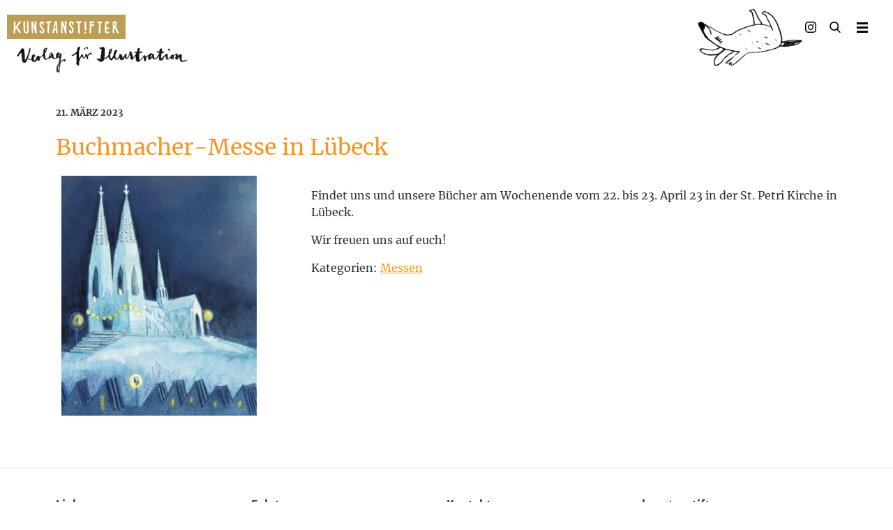

--- FILE ---
content_type: text/css
request_url: https://kunstanstifter.de/wp-content/themes/kunstanstifter/assets/fonts/font-merriweather.css?ver=91123bf662e6c367283a0ad6abaf9d7d
body_size: 422
content:
/* merriweather-sans-300 - latin */
@font-face {
    font-family: 'Local Merriweather Sans';
    font-style: normal;
    font-weight: 300;
    src: url('merriweather-sans-v22-latin-300.eot'); /* IE9 Compat Modes */
    src: local(''),
    url('merriweather-sans-v22-latin-300.eot?#iefix') format('embedded-opentype'), /* IE6-IE8 */
    url('merriweather-sans-v22-latin-300.woff2') format('woff2'), /* Super Modern Browsers */
    url('merriweather-sans-v22-latin-300.woff') format('woff'), /* Modern Browsers */
    url('merriweather-sans-v22-latin-300.ttf') format('truetype'), /* Safari, Android, iOS */
    url('merriweather-sans-v22-latin-300.svg#MerriweatherSans') format('svg'); /* Legacy iOS */
}
/* merriweather-sans-regular - latin */
@font-face {
    font-family: 'Local Merriweather Sans';
    font-style: normal;
    font-weight: 400;
    src: url('merriweather-sans-v22-latin-regular.eot'); /* IE9 Compat Modes */
    src: local(''),
    url('merriweather-sans-v22-latin-regular.eot?#iefix') format('embedded-opentype'), /* IE6-IE8 */
    url('merriweather-sans-v22-latin-regular.woff2') format('woff2'), /* Super Modern Browsers */
    url('merriweather-sans-v22-latin-regular.woff') format('woff'), /* Modern Browsers */
    url('merriweather-sans-v22-latin-regular.ttf') format('truetype'), /* Safari, Android, iOS */
    url('merriweather-sans-v22-latin-regular.svg#MerriweatherSans') format('svg'); /* Legacy iOS */
}
/* merriweather-sans-700 - latin */
@font-face {
    font-family: 'Local Merriweather Sans';
    font-style: normal;
    font-weight: 700;
    src: url('merriweather-sans-v22-latin-700.eot'); /* IE9 Compat Modes */
    src: local(''),
    url('merriweather-sans-v22-latin-700.eot?#iefix') format('embedded-opentype'), /* IE6-IE8 */
    url('merriweather-sans-v22-latin-700.woff2') format('woff2'), /* Super Modern Browsers */
    url('merriweather-sans-v22-latin-700.woff') format('woff'), /* Modern Browsers */
    url('merriweather-sans-v22-latin-700.ttf') format('truetype'), /* Safari, Android, iOS */
    url('merriweather-sans-v22-latin-700.svg#MerriweatherSans') format('svg'); /* Legacy iOS */
}
/* merriweather-sans-300italic - latin */
@font-face {
    font-family: 'Local Merriweather Sans';
    font-style: italic;
    font-weight: 300;
    src: url('merriweather-sans-v22-latin-300italic.eot'); /* IE9 Compat Modes */
    src: local(''),
    url('merriweather-sans-v22-latin-300italic.eot?#iefix') format('embedded-opentype'), /* IE6-IE8 */
    url('merriweather-sans-v22-latin-300italic.woff2') format('woff2'), /* Super Modern Browsers */
    url('merriweather-sans-v22-latin-300italic.woff') format('woff'), /* Modern Browsers */
    url('merriweather-sans-v22-latin-300italic.ttf') format('truetype'), /* Safari, Android, iOS */
    url('merriweather-sans-v22-latin-300italic.svg#MerriweatherSans') format('svg'); /* Legacy iOS */
}
/* merriweather-sans-italic - latin */
@font-face {
    font-family: 'Local Merriweather Sans';
    font-style: italic;
    font-weight: 400;
    src: url('merriweather-sans-v22-latin-italic.eot'); /* IE9 Compat Modes */
    src: local(''),
    url('merriweather-sans-v22-latin-italic.eot?#iefix') format('embedded-opentype'), /* IE6-IE8 */
    url('merriweather-sans-v22-latin-italic.woff2') format('woff2'), /* Super Modern Browsers */
    url('merriweather-sans-v22-latin-italic.woff') format('woff'), /* Modern Browsers */
    url('merriweather-sans-v22-latin-italic.ttf') format('truetype'), /* Safari, Android, iOS */
    url('merriweather-sans-v22-latin-italic.svg#MerriweatherSans') format('svg'); /* Legacy iOS */
}
/* merriweather-sans-700italic - latin */
@font-face {
    font-family: 'Local Merriweather Sans';
    font-style: italic;
    font-weight: 700;
    src: url('merriweather-sans-v22-latin-700italic.eot'); /* IE9 Compat Modes */
    src: local(''),
    url('merriweather-sans-v22-latin-700italic.eot?#iefix') format('embedded-opentype'), /* IE6-IE8 */
    url('merriweather-sans-v22-latin-700italic.woff2') format('woff2'), /* Super Modern Browsers */
    url('merriweather-sans-v22-latin-700italic.woff') format('woff'), /* Modern Browsers */
    url('merriweather-sans-v22-latin-700italic.ttf') format('truetype'), /* Safari, Android, iOS */
    url('merriweather-sans-v22-latin-700italic.svg#MerriweatherSans') format('svg'); /* Legacy iOS */
}

/* merriweather-300 - latin-ext_latin */
@font-face {
    font-family: 'Local Merriweather';
    font-style: normal;
    font-weight: 300;
    src: url('merriweather-v30-latin-ext_latin-300.eot'); /* IE9 Compat Modes */
    src: local(''),
         url('merriweather-v30-latin-ext_latin-300.eot?#iefix') format('embedded-opentype'), /* IE6-IE8 */
         url('merriweather-v30-latin-ext_latin-300.woff2') format('woff2'), /* Super Modern Browsers */
         url('merriweather-v30-latin-ext_latin-300.woff') format('woff'), /* Modern Browsers */
         url('merriweather-v30-latin-ext_latin-300.ttf') format('truetype'), /* Safari, Android, iOS */
         url('merriweather-v30-latin-ext_latin-300.svg#Merriweather') format('svg'); /* Legacy iOS */
  }
  /* merriweather-300italic - latin-ext_latin */
  @font-face {
    font-family: 'Merriweather';
    font-style: italic;
    font-weight: 300;
    src: url('merriweather-v30-latin-ext_latin-300italic.eot'); /* IE9 Compat Modes */
    src: local(''),
         url('merriweather-v30-latin-ext_latin-300italic.eot?#iefix') format('embedded-opentype'), /* IE6-IE8 */
         url('merriweather-v30-latin-ext_latin-300italic.woff2') format('woff2'), /* Super Modern Browsers */
         url('merriweather-v30-latin-ext_latin-300italic.woff') format('woff'), /* Modern Browsers */
         url('merriweather-v30-latin-ext_latin-300italic.ttf') format('truetype'), /* Safari, Android, iOS */
         url('merriweather-v30-latin-ext_latin-300italic.svg#Merriweather') format('svg'); /* Legacy iOS */
  }
  /* merriweather-regular - latin-ext_latin */
  @font-face {
    font-family: 'Local Merriweather';
    font-style: normal;
    font-weight: 400;
    src: url('merriweather-v30-latin-ext_latin-regular.eot'); /* IE9 Compat Modes */
    src: local(''),
         url('merriweather-v30-latin-ext_latin-regular.eot?#iefix') format('embedded-opentype'), /* IE6-IE8 */
         url('merriweather-v30-latin-ext_latin-regular.woff2') format('woff2'), /* Super Modern Browsers */
         url('merriweather-v30-latin-ext_latin-regular.woff') format('woff'), /* Modern Browsers */
         url('merriweather-v30-latin-ext_latin-regular.ttf') format('truetype'), /* Safari, Android, iOS */
         url('merriweather-v30-latin-ext_latin-regular.svg#Merriweather') format('svg'); /* Legacy iOS */
  }
  /* merriweather-italic - latin-ext_latin */
  @font-face {
    font-family: 'Local Merriweather';
    font-style: italic;
    font-weight: 400;
    src: url('merriweather-v30-latin-ext_latin-italic.eot'); /* IE9 Compat Modes */
    src: local(''),
         url('merriweather-v30-latin-ext_latin-italic.eot?#iefix') format('embedded-opentype'), /* IE6-IE8 */
         url('merriweather-v30-latin-ext_latin-italic.woff2') format('woff2'), /* Super Modern Browsers */
         url('merriweather-v30-latin-ext_latin-italic.woff') format('woff'), /* Modern Browsers */
         url('merriweather-v30-latin-ext_latin-italic.ttf') format('truetype'), /* Safari, Android, iOS */
         url('merriweather-v30-latin-ext_latin-italic.svg#Merriweather') format('svg'); /* Legacy iOS */
  }
  /* merriweather-700 - latin-ext_latin */
  @font-face {
    font-family: 'Local Merriweather';
    font-style: normal;
    font-weight: 700;
    src: url('merriweather-v30-latin-ext_latin-700.eot'); /* IE9 Compat Modes */
    src: local(''),
         url('merriweather-v30-latin-ext_latin-700.eot?#iefix') format('embedded-opentype'), /* IE6-IE8 */
         url('merriweather-v30-latin-ext_latin-700.woff2') format('woff2'), /* Super Modern Browsers */
         url('merriweather-v30-latin-ext_latin-700.woff') format('woff'), /* Modern Browsers */
         url('merriweather-v30-latin-ext_latin-700.ttf') format('truetype'), /* Safari, Android, iOS */
         url('merriweather-v30-latin-ext_latin-700.svg#Merriweather') format('svg'); /* Legacy iOS */
  }
  /* merriweather-700italic - latin-ext_latin */
  @font-face {
    font-family: 'Local Merriweather';
    font-style: italic;
    font-weight: 700;
    src: url('merriweather-v30-latin-ext_latin-700italic.eot'); /* IE9 Compat Modes */
    src: local(''),
         url('merriweather-v30-latin-ext_latin-700italic.eot?#iefix') format('embedded-opentype'), /* IE6-IE8 */
         url('merriweather-v30-latin-ext_latin-700italic.woff2') format('woff2'), /* Super Modern Browsers */
         url('merriweather-v30-latin-ext_latin-700italic.woff') format('woff'), /* Modern Browsers */
         url('merriweather-v30-latin-ext_latin-700italic.ttf') format('truetype'), /* Safari, Android, iOS */
         url('merriweather-v30-latin-ext_latin-700italic.svg#Merriweather') format('svg'); /* Legacy iOS */
  }

--- FILE ---
content_type: image/svg+xml
request_url: https://kunstanstifter.de/wp-content/themes/kunstanstifter/assets/img/icon-menu.svg
body_size: -93
content:
<svg xmlns="http://www.w3.org/2000/svg" width="512" height="512" viewBox="0 0 512 512"><path d="M0 224v96h512v-96h-512zm0 192v96h512v-96h-512zm0-384v96h512v-96h-512z"/></svg>

--- FILE ---
content_type: text/javascript
request_url: https://kunstanstifter.de/wp-content/themes/kunstanstifter/assets/js/script.js?ver=75f80762e8afb6a55dbd0bcc69c2580b
body_size: 1771
content:
!function(p,f){var e;"ontouchstart"in f.document.documentElement&&(e=-1<f.navigator.userAgent.toLowerCase().indexOf("android"),f.scrollTo(0,e?1:0)),p(function(){var e,t,o,i,a,r,s,n,l,c,u=p(".masonry--container"),d=!1;0<u.size()&&(e=u.closest(".masonry").find(".prevnext"),c=p("html").attr("lang"),t="Load more ...",o=p('<a href="#" class="prevnext--loader">'+(t="de-DE"==c?"Mehr laden ...":t)+"</a>"),i=!1,a=function(e){e=e.attr("href");e?(o.attr("href",e).on("click",n),u.resize()):(o.remove(),o=null)},r=function(e){if(0!==e.length){var t=e.split("#"),n=e.split("?");if(e=t[0],2<=n.length){for(var o=n[1].split(/[&;]/g),i=0;i<o.length;i++)-1!==o[i].indexOf("pages=")&&o.splice(i,1);e=n[0],0<o.length&&(e+="?"+o.join("&"))}1<t.length&&(e+="#"+t[1])}return e},s=function(e,t){var n=r(e).split("#");return e=n[0],e+=(0<=e.indexOf("?")?"&":"?")+"pages="+t,1<n.length&&(e+="#"+n[1]),e},n=function(e){var t,n;e.preventDefault(),!i&&o&&(i=!0,t=o.html(),o.height(o.height()).empty().addClass("spinner"),n=new Spinner({lines:8,length:4,width:3,radius:5,corners:3}).spin(o.get(0)),p.get(o.attr("href"),function(e){i=!1,n.stop(),o.removeClass("spinner").html(t).height("auto"),history.pushState&&history.pushState(null,null,s(location.href,++l));e=p(e),a(e.find(".prevnext--next a")),e=e.find(".masonry--box");u.append(e),u.isotope("appended",e),u.resize()}))},l=function(e){for(var t,n="pages=",o=e.split(/[&;]/g),i=0;i<o.length;i++)if(-1!==(t=o[i].indexOf(n)))return parseInt(o[i].substring(t+n.length),10);return 1}(location.search),0<e.size()&&(a(e.find(".prevnext--next a")),e.after(o).remove()),p(f).resize(void(f.matchMedia&&f.matchMedia("all and (max-width: 31em)").matches?(d&&u.isotope("destroy"),d=!1):d||(c=u.attr("data-isotope-layoutmode"),u.isotope({itemSelector:".masonry--box",layoutMode:c??"masonry",masonry:{columnWidth:240}}),d=!0))),p(document).on("click","[data-masonry-filter]",function(){var e=p(this).attr("data-masonry-filter");u.isotope({filter:e})})),p(document).on("click","[data-list-filter]",function(){var e=p(this).attr("data-list-filter"),t=p("[data-list-filter-container]").children();"*"==e?t.fadeIn():t.not(e).fadeOut()})})}(jQuery,window),function(a){a(function(){var t=a("body"),n=a(".menu-main-btn"),e=a(".page-container").hammer({stop_browser_behavior:{userSelect:null}}),o=a(".menu-main-top").clone().removeClass("menu-main-top").addClass("menu-main-side").appendTo("body");function i(e){t.is(".menu-main-side-open")||(e.preventDefault(),e.stopPropagation(),e.gesture&&(e.gesture.preventDefault(),e.gesture.stopPropagation()),t.addClass("menu-main-side-open"))}a(".menu-lang-top").length&&a(".menu-lang-top .menu-lang").clone().addClass("menu-main").appendTo(".menu-main-side"),n.css("cursor","pointer").removeAttr("href").hammer(),t.is(".menu-main-side-open")||n.one("tap",i),e.on("swipeleft",i).on("tap swiperight",function(e){t.is(".menu-main-side-open")&&(e.preventDefault(),e.stopPropagation(),e.gesture&&(e.gesture.preventDefault(),e.gesture.stopPropagation()),t.removeClass("menu-main-side-open"),setTimeout(function(){n.one("tap",i)},100))}),o.find(".menu-main").not(".menu-lang").attr("id","menu-main-side").find(".menu-item").each(function(){var e=a(this);0===e.children(".sub-menu").size()&&e.hammer().on("tap",function(e){e.preventDefault(),e.stopPropagation(),location.href=a(this).children().attr("href")})})})}(jQuery,window),function(e,t){e(t).on("mouseenter","[data-flip]",function(){e(this).addClass("flip-hover")}).on("mouseleave","[data-flip]",function(){e(this).removeClass("flip-hover")})}(jQuery,document),jQuery,document,function(e){e(function(){e(".gallery-icon a").swipebox()})}(jQuery),function(n){n(function(){n("#search-form").submit(function(e){n(".search-field").val().length<1&&(n("#search-field").attr("placeholder","Bitte geben Sie einen Suchbegriff an"),e.preventDefault())}),n("[data-trigger-overlay]").on("click",function(){n("body").addClass("overlay--open"),n("#search-field").focus()}),n("#close-overlay").on("click",function(){n("body").removeClass("overlay--open")});var t=n(".isotope-search").isotope({itemSelector:".list__item",layoutMode:"straightDown"});n(".search-filter").on("click","li",function(){var e=n(this).attr("data-search-filter");t.isotope({filter:e}),t.data("isotope").$filteredAtoms.length?n("#search-note").removeClass("list__note--shown"):(n("#search-note").addClass("list__note--shown"),console.log("keine items"))})})}(jQuery,window),function(a){a(function(){console.log("test");var i=a(".cookie-consent"),e=a("[data-cookie-consent-dismiss]");a(e).click(function(){var e,t="cookieAcceptet",n="true",o=365;o=o?((e=new Date).setTime(e.getTime()+24*o*60*60*1e3),"; expires="+e.toUTCString()):"",document.cookie=t+"="+n+o+"; path=/",a(i).removeClass("cookie-consent--open")}),"true"!==function(e){for(var t=e+"=",n=document.cookie.split(";"),o=0;o<n.length;o++){for(var i=n[o];" "===i.charAt(0);)i=i.substring(1,i.length);if(0===i.indexOf(t))return i.substring(t.length,i.length)}return null}("cookieAcceptet")&&a(i).addClass("cookie-consent--open")})}(jQuery),function(e){e(function(){console.log("slider"),e(".slick-slider").slick({dots:!0,infinite:!0,speed:300,swipe:!1,swipeToSlide:!1,fade:!0,touchMove:!1,draggable:!1,slidesToShow:1,adaptiveHeight:!0,autoplay:!0,autoplaySpeed:2e3})})}(jQuery,window);